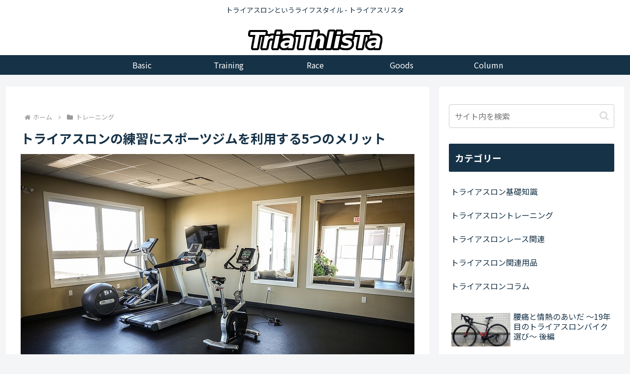

--- FILE ---
content_type: text/html; charset=utf-8
request_url: https://www.google.com/recaptcha/api2/aframe
body_size: 269
content:
<!DOCTYPE HTML><html><head><meta http-equiv="content-type" content="text/html; charset=UTF-8"></head><body><script nonce="5Jxq78jBhtSPnVrKBwFJCA">/** Anti-fraud and anti-abuse applications only. See google.com/recaptcha */ try{var clients={'sodar':'https://pagead2.googlesyndication.com/pagead/sodar?'};window.addEventListener("message",function(a){try{if(a.source===window.parent){var b=JSON.parse(a.data);var c=clients[b['id']];if(c){var d=document.createElement('img');d.src=c+b['params']+'&rc='+(localStorage.getItem("rc::a")?sessionStorage.getItem("rc::b"):"");window.document.body.appendChild(d);sessionStorage.setItem("rc::e",parseInt(sessionStorage.getItem("rc::e")||0)+1);localStorage.setItem("rc::h",'1768248631087');}}}catch(b){}});window.parent.postMessage("_grecaptcha_ready", "*");}catch(b){}</script></body></html>